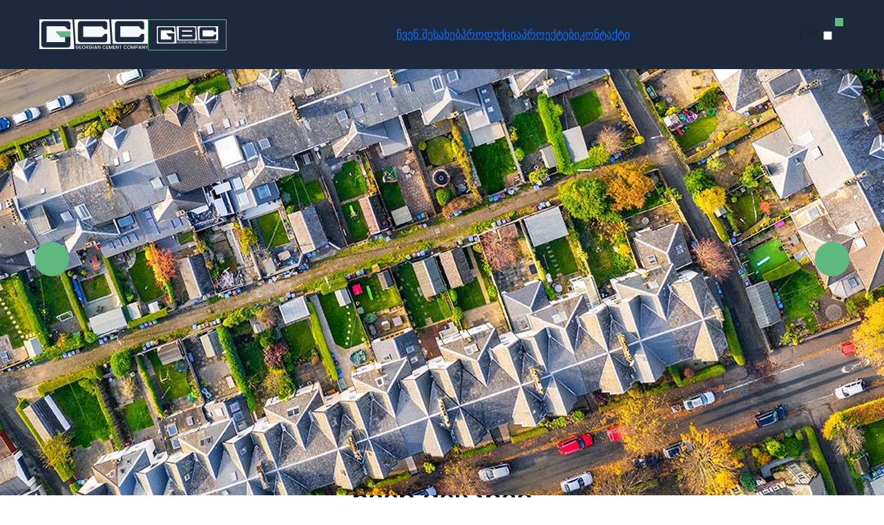

--- FILE ---
content_type: text/html; charset=utf-8
request_url: https://gcco.ge/2020/10/19/%E1%83%AA%E1%83%94%E1%83%9B%E1%83%94%E1%83%9C%E1%83%A2%E1%83%98%E1%83%A1-%E1%83%A5%E1%83%90%E1%83%A0%E1%83%AE%E1%83%9C%E1%83%98%E1%83%A1-%E1%83%A2%E1%83%94%E1%83%A5%E1%83%9C%E1%83%98%E1%83%99%E1%83%A3/?lang=ka
body_size: 5116
content:
<!DOCTYPE html>
<html lang="geo">

<head>

    
            <meta property="og:url" content="https://gcco.ge/2020/10/19/%E1%83%AA%E1%83%94%E1%83%9B%E1%83%94%E1%83%9C%E1%83%A2%E1%83%98%E1%83%A1-%E1%83%A5%E1%83%90%E1%83%A0%E1%83%AE%E1%83%9C%E1%83%98%E1%83%A1-%E1%83%A2%E1%83%94%E1%83%A5%E1%83%9C%E1%83%98%E1%83%99%E1%83%A3/?lang=ka" />
        <meta property="og:type" content="WebSite" />
        <meta property="og:title" content="" />
        <meta property="og:description" content="" />
        <meta property="og:image" content="" />
    
    <title>
        Georgian Cement Company - მთავარი    </title>
    <base href="https://gcco.ge/">
    <!--<link rel="shortcut icon" href="" type="image/png">-->

    <meta name="keywords" CONTENT="gcco.ge" />
    <meta name="description" CONTENT="gcco.ge" />
    <meta name="metatags" CONTENT="" />
    <meta charset="utf-8">
    <meta http-equiv="cache-control" content="no-cache">
    <meta http-equiv="expires" content="0">
    <meta http-equiv="pragma" content="no-cache">
    <meta http-equiv="X-UA-Compatible" content="IE=edge">
    <meta name="google-site-verification" content="">
    <meta name="viewport" content="width=device-width, initial-scale=1, shrink-to-fit=no" />
    
    <link rel="stylesheet" type="text/css" href="./assets/css/fonts.css">
    <link rel="stylesheet" type="text/css" href="./assets/css/styles.css">
    <link rel="stylesheet" type="text/css" href="./assets/css/responsive.css">
    <!-- Additional Links -->
    <script src="https://code.jquery.com/jquery-3.7.1.js"></script>
    <link rel="stylesheet" href="https://cdn.jsdelivr.net/npm/@fancyapps/ui@6.0/dist/fancybox/fancybox.css" />
    <link rel="stylesheet" href="https://cdnjs.cloudflare.com/ajax/libs/font-awesome/7.0.0/css/all.min.css">
    <link href="https://cdn.jsdelivr.net/npm/bootstrap@5.3.3/dist/css/bootstrap.min.css" rel="stylesheet"/> 
    <link rel="stylesheet" href="https://cdn.jsdelivr.net/npm/swiper@11/swiper-bundle.min.css"/>
    <link rel="shortcut icon" href="./assets/images/favicon.png" type="image/x-icon">

  

    
    
    <script>

        function lng(lng) {
            var current = window.location.href;
            var new_loc;
            if (/lng=/.test(current))
                new_loc = current.replace(/lng=\w*/, "lng=" + lng);
            else if (/\?/.test(current))
                new_loc = current + "&lng=" + lng;
            else
                new_loc = current + "?lng=" + lng;
            window.location.replace(new_loc);
        }

    </script>

</head>

<body>
    <header class="Container">
        <div class="content header-content">
            <div class="logos">
                <a href=""><img src="./assets/images/logo.svg" alt="logo"></a>
                <a href=""><img src="./assets/images/logo1.svg" alt="logo"></a>
            </div>
            <div class="menu"><div class="menu-item"><a href="https://gcco.ge/about-us">ჩვენ შესახებ</a></div>

<div class="menu-item"><a href="javascript:;" >პროდუქცია</a><ul><li><a  href="https://gcco.ge/product/ostati">ცემენტი</a></li>
</ul></div>

<div class="menu-item"><a href="https://gcco.ge/projects">პროექტები</a></div>

<div class="menu-item"><a href="https://gcco.ge/contact">კონტაქტი</a></div>

</div>
            <div class="header-actions">
             <!--   <form action="" class="search">
                    <input type="text" name="search" id="search" placeholder="Search...">
                    <button type="submit"><img src="./assets/images/seach.svg" alt="seach icon"></button>
                </form>-->
                    <form action="javascript:;"  class="language-change">
                                        <span>ENG</span>
                                         <label class="switch">
                        <input type="checkbox"    >
                        <span class="slider round"></span>
                    </label>
                </form>
        
                <img src="./assets/images/menu-icon.svg" alt="menu icon" id="menu-toggle-button">
            </div>
        </div>
        <div class="dropdownMenu" id="dropdownMenu">
           <!-- <form action="" class="mobile-search">
                <input type="text" name="search" id="search" placeholder="Search...">
                <button type="submit"><img src="./assets/images/seach.svg" alt="seach icon"></button>
            </form>-->
     <div class="mobile-menu"><div class="mobile-nav""><a href="https://gcco.ge/about-us">ჩვენ შესახებ</a></div>

<div class="mobile-nav"><div class="mobile-nav-head"><span>პროდუქცია</span><i class="fa-solid fa-chevron-down"></i></div><ul><li><a  href="https://gcco.ge/product/ostati">ცემენტი</a></li>
</ul></div>

<div class="mobile-nav""><a href="https://gcco.ge/projects">პროექტები</a></div>

<div class="mobile-nav""><a href="https://gcco.ge/contact">კონტაქტი</a></div>

</div>        </div>
    </header>

            
    <section class="banner">
        <div class="banner-prev align-items-center justify-content-center"><i class="fa-solid fa-arrow-left"></i></div>
        <div class="swiper banner-swiper swiper1">
            <div class="swiper-wrapper">         
                                <div class="swiper-slide banner-slide">
                    <img src="uploads_script/banner/ispt0yoxjpaed1f.jpg" alt="">
                                          <p>საქართველოს ცემენტის კომპანია</p>
                    <p></p>
                                     </div>
                                <div class="swiper-slide banner-slide">
                    <img src="uploads_script/banner/vv6zx7l34oo6a2x.png" alt="">
                                          <p>ინოვაცია მშენებლობაში</p>
                    <p></p>
                                     </div>
                            </div>
            <div class="swiper-pagination"></div>
        </div>
        <div class="banner-next align-items-center justify-content-center"><i class="fa-solid fa-arrow-right"></i></div>
    </section>


<section class="Container about-us-prev">
    <div class="content1">
        <div class="page-title"><span>ჩვენ შესახებ</span><div></div></div>
        <p class="prev-text">
            "საქართველოს ცემენტის კომპანია"და "ჯორჯიან ბეტონ კომპანი" — არის  წამყვანი სამშენებლო მასალების მწარმოებელი საქართველოში, რომელიც მომხმარებელს სთავაზობს ევროპული სტანდარტით დამზადებულ, უმაღლესი ხარისხის ცემენტსა და ბეტონს.
            ჩვენი წარმოება ორიენტირებულია თანამედროვე მოთხოვნებზე: ენერგოეფექტურობაზე, ხარჯების შემცირებასა და ეკოლოგიურ სტანდარტებზე.
        </p>
        <div class="info-blocks">
            <div>
                <img src="./assets/images/icon1.svg" alt="icon">
                <p>50+</p>
                <span>დასრულებული პროექტი</span>
            </div>
            <div>
                <img src="./assets/images/icon2.svg" alt="icon">
                <p>10+</p>
                <span>წლიანი გამოცდილება</span>
            </div>
            <div>
                <img src="./assets/images/icon3.svg" alt="icon">
                <p>1000+</p>
                <span>კმაყოფილი კლიენტი</span>
            </div>
            <div>
                <img src="./assets/images/icon4.svg" alt="icon">
                <p>50M+</p>
                <span>ტონა წარმოებული</span>
            </div>
        </div>
        <div class="info-prev">
            <div>
                <p>ჩვენი მისია</p>
                <div>
                    ჩვენი მისიაა ინოვაციური და მდგრადი გადაწყვეტილებებით ხელი შევუწყოთ სამშენებლო ინდუსტრიის განვითარებას საქართველოში. 
                    მიზნად გვაქვს დავეხმაროთ ჩვენს პარტნიორებს ხარისხიანი, გამძლე და ეფექტური ინფრასტრუქტურის შექმნაში.
                </div>
            </div>
            <div>
                <p>ჩვენი ხედვა</p>
                <div>
                    იყოთ წამყვანი ცემენტის მწარმოებელი, რომელიც აღიარებულია ხარისხით, საიმედოობითა და გარემოსდაცვითი პასუხისმგებლობით. 
                    ჩვენ ვხედავთ მომავალს, სადაც მდგრადი მშენებლობის პრაქტიკა გახდება ინდუსტრიის სტანდარტი.
                </div>
            </div>
        </div>
    </div>
</section>

    <section class="Container prod-prev">
        <div class="content1">
            <div class="page-title"><span>ჩვენი პროდუქტები</span><div></div></div>
            <div class="prev-text">
               <p>ჩვენ გთავაზობთ ცემენტის პროდუქციის ფართო ასორტიმენტს, რომელიც შექმნილია სხვადასხვა სამშენებლო მოთხოვნების დასაკმაყოფილებლად, 
    საცხოვრებელი შენობებიდან დიდი მასშტაბის ინფრასტრუქტურულ პროექტებამდე.
<br></p>            </div>
            <div class="products">
                                <a class="prod-card" href="https://gcco.ge/product/ostati" id="prod3">
                    <div class="prod-info">
                        <p>ოსტატი</p>
                        <div><strong>პორტლანდცემენტი ,,ოსტატი" CEM II 32,5 R</strong> – არის სწრაფად გამაგრებადი,  სიმტკიცის 32,5  კლასის პორტლანდცემენტი. 21%-დან 35%-მდე ბუნებრივი დანამატების შემცველობით.</div>
                        <div class="learn-more">სრულად ნახვა</div>
                    </div>
                    <div class="prod-img">
                        <img src="uploads_script/products/2025/12/4hmtd65bb4i6e8t.png" alt="ოსტატი">
                        <div></div>
                    </div>
                </a>
                          <a class="prod-card" href="https://gcco.ge/product/universali" id="prod2">
                    <div class="prod-info">
                        <p>უნივერსალი</p>
                        <div>ოსტატი უნივერსალი CEM II 42,5 N - არის სწრაფად გამაგრებადი, 42,5 სიმტკიცის კლასის პორტლანდცემენტი,  6%-დან 20%-მდე ბუნებრივი დანამატების შემცველობით.</div>
                        <div class="learn-more">სრულად ნახვა</div>
                    </div>
                    <div class="prod-img">
                        <img src="uploads_script/products/2025/12/2y9wq9wp1p6mh5w.png" alt="უნივერსალი">
                        <div></div>
                    </div>
                </a>
                
         
            </div>
                        <a href="https://gcco.ge/uploads_script/products/universali.pdf" target="_blank" class="cat-link">პროდუქტის კატალოგის ჩამოტვირთვა</a>
                         
        </div>
    </section>

    <section class="Container proj-prev">
        <div class="content1">
            <div class="page-title"><span> ჩვენი პროექტები</span><div></div></div>
            <div class="prev-text">
             <p>გაეცანით გამორჩეულ პროექტებს, რომლებიც აშენდა ჩვენი პრემიუმ ცემენტის პროდუქტებით. მაღალშენობებიდან 
    აუცილებელ ინფრასტრუქტურამდე, ჩვენ ვამაყობთ, რომ ვართ საქართველოს სამშენებლო წარმატებების ისტორიის ნაწილი.
<br></p>            </div>
            <div class="proj-grid">
                
                  
                <a href="https://gcco.ge/projects/Engur-dam" class="proj-card">
                    <img src="uploads_script/projects/2025/12/hx5298r8ki35ma9.png" alt="Enguri dam supplies by our cement">
                    <div class="tag">კომერციული</div>
                    <div>
                        <p class="name">Enguri dam supplies by our cement</p>
                        <p class="location">Georgia</p>
                    </div>
                </a>
                 
                <a href="https://gcco.ge/projects/Rikhoti-mountain" class="proj-card">
                    <img src="uploads_script/projects/2025/12/08buf7kdotba5ne.png" alt="Rikhoti mountain-pass supplies by our cement">
                    <div class="tag">ინფრასტრუქტურული</div>
                    <div>
                        <p class="name">Rikhoti mountain-pass supplies by our cement</p>
                        <p class="location">Georgia</p>
                    </div>
                </a>
                 
                <a href="https://gcco.ge/projects/Greenlife" class="proj-card">
                    <img src="uploads_script/projects/2025/12/9bx9ou94dvie6hr.jpg" alt="Greenlife&#039;s projec supplied by our concrete">
                    <div class="tag">საცხოვრებელი</div>
                    <div>
                        <p class="name">Greenlife&#039;s projec supplied by our concrete</p>
                        <p class="location">Tbilisi, Georgia</p>
                    </div>
                </a>
                 
                <a href="https://gcco.ge/projects/Maqro-group" class="proj-card">
                    <img src="uploads_script/projects/2025/12/2f4c5u084mluppc.jpg" alt="&quot;Maqro group&#039;s&quot; project &quot;novotel&quot; supplied by our concrete">
                    <div class="tag">ინდუსტრიული</div>
                    <div>
                        <p class="name">&quot;Maqro group&#039;s&quot; project &quot;novotel&quot; supplied by our concrete</p>
                        <p class="location">Tbilisi, Georgia</p>
                    </div>
                </a>
                
       
            </div>
            <a href="projects" class="learn-more">ყველას ნახვა</a>
        </div>
    </section>

    <section class="Container contact-cont">
        <div class="content1">
            <div class="page-title"><span>დაგვიკავშირდით</span><div></div></div>
            <div class="prev-text">გაქვთ კითხვები ან გჭირდებათ დახმარება? დაგვიკავშირდით. ჩვენ აქ ვართ, რათა დაგეხმაროთ ცემენტისა და სამშენებლო საჭიროებებში.</div>
            <div class="contact-page">
                <form action="contact" method="post" class="contact-form">
                    <input type="hidden" name="action" value="send" >
                      
                    
                    <div>
                        <label for="name">სახელი და გვარი</label>
                        <input type="text" class="form-control" name="name" id="name" value=""  placeholder="სახელი და გვარი" required>
                    </div>
                    <div>
                        <label for="email">ელ. ფოსტა</label>
                        <input type="email" class="form-control" name="email" id="email" value=""    placeholder="ელ. ფოსტა" required>
                    </div>
                    <div>
                        <label for="phone">ტელეფონი</label>
                        <input type="tel" class="form-control" name="phone" id="phone" value=""    placeholder="+995 XXX XXX XXX" required>
                    </div>
                    <div>
                        <label for="message">შეტყობინება </label>
                        <textarea class="form-control" name="message" id="message"   required></textarea>
                    </div>
                    <button type="submit">გაგზავნა</button>
                </form>
                <div class="contact-right">
                    <a href="" target="_blank" class="contact-info">
                        <div class="icon"><img src="./assets/images/icon5.svg" alt="icon"></div>
                        <div>
                            <span>მისამართი</span>
                            <span>ქ. თბილისი, ნიკო ნიკოლაძის 1<br> ქ. ფოთი, კოკაიას ხეივანი #2<br></span>
                        </div>
                    </a>
                    <a href="tel: 032 2 19 28 29" class="contact-info">
                        <div class="icon"><img src="./assets/images/icon6.svg" alt="icon"></div>
                        <div>
                            <span>ტელეფონი</span>
                            <span>032 2 19 28 29</span>
                        </div>
                    </a>
                    <a href="mailto: info@gcco.ge" class="contact-info">
                        <div class="icon"><img src="./assets/images/icon7.svg" alt="icon"></div>
                        <div>
                            <span>ელ. ფოსტა</span>
                            <span>info@gcco.ge</span>
                        </div>
                    </a>
                    <div class="contact-info">
                        <div class="icon">
                            <svg xmlns="http://www.w3.org/2000/svg" width="20" height="20" viewBox="0 0 20 20">
                                <g transform="translate(-2 -2)">
                                    <path d="M22,12A10,10,0,1,1,12,2,10,10,0,0,1,22,12Z"/>
                                    <path d="M12,7.25a.75.75,0,0,1,.75.75v3.689l2.28,2.28A.75.75,0,0,1,13.97,15.03l-2.5-2.5a.75.75,0,0,1-.22-.53V8A.75.75,0,0,1,12,7.25Z" fill-rule="evenodd"/>
                                </g>
                            </svg>
                        </div>
                        <div>
                            <span>სამუშაო საათები</span>
                            <span>
                                ორშ - პარ: 9:00 AM - 6:00 PM                                
                            </span>
                        </div>
                    </div>
                    <iframe src="https://www.google.com/maps/embed?pb=!1m18!1m12!1m3!1d394.49212315519475!2d44.7910149800482!3d41.70308797776113!2m3!1f0!2f0!3f0!3m2!1i1024!2i768!4f13.1!3m3!1m2!1s0x40440cdb78f7e3c5%3A0x28aa48bd9cf0bff6!2zMTIzIOGDqOGDneGDl-GDkCDhg6Dhg6Phg6Hhg5fhg5Dhg5Xhg5Thg5rhg5jhg6Eg4YOS4YOQ4YOb4YOW4YOY4YOg4YOYLCDhg5fhg5Hhg5jhg5rhg5jhg6Hhg5g!5e0!3m2!1ska!2sge!4v1761812309871!5m2!1ska!2sge" style="border:0;" allowfullscreen="" loading="lazy" referrerpolicy="no-referrer-when-downgrade"></iframe>                   
                </div>
            </div>
        </div>
    </section>



   
 <footer class="Container">
        <div class="content1 footer-content">
            <div class="footer-top">
                <div class="footer-logo">
                    <a href="" class="logo"><img src="./assets/images/logo.svg" alt="logo"></a>
                    <p>25 წელზე მეტი ხნის განმავლობაში ვაშენებთ მომავალს ხარისხიანი ცემენტის პროდუქტებით.</p>
                    <div class="socials">
                                                <a href="fb" target="_blank"><img src="./assets/images/facebook.svg" alt="facebook icon"></a>
                                                   
                                                  <a href="in" target="_blank"><i class="fa-brands fa-instagram"></i></a>
                                                                         <a href="yo" target="_blank"><img src="./assets/images/youtube.svg" alt="facebook icon"></a>
                                              </div>
                </div>
                <div class="footer-menu">
                    <p>სწრაფი ბმულები</p>
                    <a   href="https://gcco.ge/about-us">ჩვენ შესახებ</a><a   href="https://gcco.ge/projects">პროექტები</a><a   href="https://gcco.ge/contact">კონტაქტი</a>                 
                </div>
                <div class="footer-menu">
                <p>ჩვენი პროდუქტები</p>
                <a  href="https://gcco.ge/product/ostati">ცემენტი</a>
                </div>
                <div class="footer-contact">
                    <p>საკონტაქტო ინფორმაცია</p>
                    <a href="tel: 032 2 19 28 29">
                        <div><img src="./assets/images/icon6.svg" alt="icon"></div>
                        <div>
                            <span>ტელეფონი</span>
                            <span>032 2 19 28 29</span>
                        </div>
                    </a>
                    <a href="mailto: info@gcco.ge">
                        <div><img src="./assets/images/icon7.svg" alt="icon"></div>
                        <div>
                            <span>ელ. ფოსტა</span>
                            <span>info@gcco.ge</span>
                        </div>
                    </a>
                </div>
            </div>
            <hr>
            <div class="footer-bottom">
                <span class="copyright">© 2025 GCC. All rights reserved.</span>
            
                <span class="creator">Created by <a href="https://proservice.ge/" target="_blank">Proservice</a></span>
            </div>
        </div>
    </footer>


    <script src="https://cdn.jsdelivr.net/npm/swiper@11/swiper-bundle.min.js"></script>
    <script src="https://cdn.jsdelivr.net/npm/bootstrap@5.3.3/dist/js/bootstrap.bundle.min.js"></script>
    <script src="https://cdn.jsdelivr.net/npm/@fancyapps/ui@6.0/dist/fancybox/fancybox.umd.js"></script>

    <script src="./assets/JS/functions.js"></script>
    <script src="./assets/JS/swiper.js"></script>

</body>
</html>

--- FILE ---
content_type: text/css
request_url: https://gcco.ge/assets/css/fonts.css
body_size: 124
content:
@font-face {
    font-family: "Gilroy GEO";
    src: url("../fonts/GilroyGEO-Heavy.eot");
    src: url("../fonts/GilroyGEO-Heavy.eot?#iefix") format("embedded-opentype"),
         url("../fonts/GilroyGEO-Heavy.woff2") format("woff2"),
         url("../fonts/GilroyGEO-Heavy.woff") format("woff"),
         url("../fonts/GilroyGEO-Heavy.ttf") format("truetype"),
         url("../fonts/GilroyGEO-Heavy.svg#GilroyGEO") format("svg");
    font-weight: normal;
    font-style: normal;
    font-display: swap;
}

@font-face {
    font-family: "Helvetica Roman";
    src: url("../fonts/HelveticaNeueLTGEORoman.ttf");
    font-weight: normal;
    font-style: normal;
    font-display: swap;
}

@font-face {
    font-family: "Helvetica Medium";
    src: url("../fonts/HelveticaNeueLTGEOMedium.ttf");
    font-weight: normal;
    font-style: normal;
    font-display: swap;
}

@font-face {
    font-family: "Helvetica Bold";
    src: url("../fonts/HelveticaNeueLTGEOBold.ttf");
    font-weight: normal;
    font-style: normal;
    font-display: swap;
}

@font-face {
    font-family: "Helvetica Light";
    src: url("../fonts/HelveticaNeueLTGEOLight.ttf");
    font-weight: normal;
    font-style: normal;
    font-display: swap;
}

@font-face {
    font-family: "Campton Light";
    src: url("../fonts/CamptonLight.otf");
    font-weight: normal;
    font-style: normal;
    font-display: swap;
}

@font-face {
    font-family: "Campton Medium";
    src: url("../fonts/CamptonMedium.otf");
    font-weight: normal;
    font-style: normal;
    font-display: swap;
}

@font-face {
    font-family: "Poppins Light";
    src: url("../fonts/Poppins-Light.ttf");
    font-weight: normal;
    font-style: normal;
    font-display: swap;
}

@font-face {
    font-family: "Poppins Medium";
    src: url("../fonts/Poppins-Medium.ttf");
    font-weight: normal;
    font-style: normal;
    font-display: swap;
}

--- FILE ---
content_type: text/css
request_url: https://gcco.ge/assets/css/styles.css
body_size: 5489
content:
* {
    box-sizing: border-box;
    margin: 0;
    padding: 0;
}

body { overflow-x: hidden; }

@-moz-document url-prefix() {
    html {
        scrollbar-width: thin;
        scrollbar-color: #D5D5D5 #F1F1F1;
    }
}

html::-webkit-scrollbar {
    width: 5px; 
}

html::-webkit-scrollbar-thumb {
    background: #E6E6E6; 
    height: 87px;
    border-radius: 3px;
}

:root {
    --primary-color: #5FB87E;
    --secondary-color: #1D293D; 
    --tertiary-color: #E8F0F7;
    --hover-color: #4FA66D;
}

.Container {
    display: flex;
    justify-content: center;
    width: 100%;
    padding: 0 20px;
}

.content, .content1 {
    display: flex;
    width: 100%;
    max-width: 1166px; 
}

.content1 { flex-direction: column; }

header {
    background: var(--secondary-color);
    height: 100px;
    position: sticky;
    position: -webkit-sticky;
    top: 0;
    z-index: 1000;
}

.header-content { align-items: center; }
.logos {
    display: flex;
    align-items: flex-start;
    gap: 8px;
    img { object-fit: contain; }
    a:first-child img { width: 156px; }
}

.menu {
    display: flex;
    align-items: center;
    gap: 25px;
    margin: 0 auto;
}

.menu-item {
    cursor: pointer;
    height: 100%;
    position: relative;
    transition: all 0.3s ease;
    > a {
        color: white;
        font: 16px 'Campton Medium', "Helvetica Medium";
        line-height: 21px;
        text-decoration: none;
        padding: 20px 0 40px;
        transition: all 0.3s ease;
    }
}

.menu-item:hover {
    > a { color: var(--primary-color); }
    ul { display: flex; }
}
.menu-item.active > a { color: var(--primary-color); }

.menu-item ul {
    background: white;
    border-radius: 10px;
    display: none;
    flex-direction: column;
    list-style: none;
    padding: 0;
    margin: 0;
    position: absolute;
    top: 60px;
    left: -20px;
    z-index: 1000;
    width: 175px;

    li { display: flex; }
    li:first-child a { border-radius: 10px 10px 0 0; }
    li:last-child a { border-radius: 0 0 10px 10px; }
    a {
        color: var(--secondary-color);
        text-decoration: none;
        display: flex;
        align-items: center;
        font: 12px 'Campton Medium', "Helvetica Medium";
        line-height: 16px;
        height: 45px;
        padding-left: 30px;
        padding-right: 20px;
        width: 100%;
        transition: all 0.3s ease;
        &:hover { background: #EEF7F2; }
    }
}

.language-change {
    display: flex;
    align-items: center;
    gap: 10px;
    > span:first-of-type {
        color: white;
        font: 12px 'Campton Medium';
        line-height: 18px;
        min-width: 28px;
    }
}

.switch {
    position: relative;
    display: inline-block;
    width: 31px;
    height: 18px;
    input { opacity: 0; width: 0; height: 0; }
}
  
.slider {
    position: absolute;
    cursor: pointer;
    inset: 0;
    background: white;
    -webkit-transition: 0.3s;
    transition: 0.3s;
}
  
.slider:before {
    position: absolute;
    content: "";
    height: 12px;
    width: 12px;
    left: 4px;
    bottom: 3px;
    background: var(--primary-color);
    -webkit-transition: 0.3s;
    transition: 0.3s;
}
  
input:checked + .slider:before {
    -webkit-transform: translateX(12px);
    -ms-transform: translateX(12px);
    transform: translateX(12px);
}

.slider.round { 
    border-radius: 34px; 
    &::before { border-radius: 50%; }
}

.header-actions {
    display: flex;
    align-items: center;
    gap: 40px;
}

.search {
    position: relative;
    input {
        background: #343F51;
        border: none;
        border-radius: 10px;
        color: white;
        font: 12px 'Campton Light', 'Helvetica Light';
        line-height: 16px;
        padding: 0 10px 0 45px;
        width: 245px; height: 40px;
        &:focus { outline: none; }
    }
    button {
        background: transparent;
        border: none;
        position: absolute;
        left: 20px; top: 5px;
    }
}

#menu-toggle-button { display: none; }

.dropdownMenu {
    background: white;
    color: white;
    padding: 0 30px;
    position: absolute;
    top: 100px;
    width: 100%;
    height: 0;
    overflow-y: auto;
    overflow-x: hidden;
    transition: height 0.5s ease;
}
  
.dropdownMenu.visible, .dropdownMenu.active { height: calc(100vh - 80px); }

.mobile-nav {
    border-bottom: 1px solid var(--secondary-color);
    i { transition: transform 0.3s ease; }
}

.mobile-nav ul {
    list-style: none;
    margin: 0;
    max-height: 0;
    overflow: hidden;
    padding: 0;
    transition: max-height 0.3s ease;

    li { display: flex; }
    a {
        color: var(--secondary-color);
        text-decoration: none;
        display: flex;
        align-items: center;
        font: 14px 'Campton Medium', 'Helvetica Roman';
        line-height: 14px;
        padding: 5px 0 5px 10px;
        width: 100%;
    }
    li:last-child a { padding-bottom: 30px; }

}

.mobile-nav.active {
    ul { max-height: 1000px; }
    i { transform: rotate(180deg); }
}

.mobile-nav-head {
    color: var(--secondary-color);
    display: flex;
    align-items: center;
    justify-content: space-between;
    padding: 15px 0;
    font: 16px 'Campton Medium', 'Helvetica Roman';
    line-height: 22px;
    i { color: var(--secondary-color); font-size: 12px; }
}

.mobile-nav > a {
    color: var(--secondary-color);
    text-decoration: none;
    display: flex;
    font: 16px 'Campton Medium', 'Helvetica Roman';
    line-height: 22px;
    padding: 15px 0;
}

.mobile-search {
    margin: 30px 0 20px;
    position: relative;
    width: 100%;
    input {
        border: 1px solid var(--secondary-color);
        border-radius: 10px;
        color: var(--secondary-color);
        font: 14px 'Campton Medium', 'Helvetica Roman';
        line-height: 19px;
        padding: 0 45px 0 20px;
        width: 100%; height: 45px;
        &:focus { outline: none; }
    }
    button {
        background: var(--secondary-color);
        border: none;
        border-radius: 50%;
        display: flex;
        align-items: center;
        justify-content: center;
        position: absolute;
        right: 20px; top: 7px;
        width: 30px; height: 30px;
    }
}

.banner { 
    position: relative; 
    height: 550px;
}

.banner-slide {
    position: relative;
    img {
        width: 100%; height: 550px;
        object-fit: cover;
    }
    p { 
        color: white; position: absolute; 
        z-index: 2; margin: 0; width: 100%; 
        padding: 0 20px;
        text-align: center;
    }
    p:first-of-type {
        font: 70px 'Campton Medium', 'Gilroy GEO';
        line-height: 80px;
        top: 220px;
    }
    p:last-child {
        font: 20px 'Campton', 'Helvetica Roman';
        line-height: 26px;
        top: 310px;
    }
    &::after {
        content: '';
        background: rgba(29, 41, 61, 0.69);
        position: absolute;
        inset: 0;
        z-index: 1;
    }
}

.banner-slide1 {
    img { height: 350px; }
    p:first-of-type { top: 100px; }
    p:last-child { top: 200px; }

}

.banner-next, .banner-prev {
    background: var(--primary-color);
    border-radius: 50%;
    color: white;
    display: flex;
    font-size: 12px;
    width: 50px; height: 50px;
    position: absolute;
    top: 50%;
    transform: translateY(-50%);
    z-index: 2;
    transition: all 0.3s ease;
    &:hover { background: var(--hover-color); }
}

.banner-next { right: 50px; }
.banner-prev { left: 50px; }

.swiper1 .swiper-pagination-bullet {
    background: var(--tertiary-color);
    border-radius: 5px;
    color: white;
    width: 10px;
    height: 10px;
    opacity: 1;
}
.swiper1 .swiper-pagination-bullet-active { 
    background: var(--primary-color); 
    width: 34px;
}

.about-us-prev { 
    padding: 50px 20px 70px; 
    .content1 {
        color: black;
        align-items: center;
    }
}

.prev-text { 
    font: 18px 'Poppins Light', 'Helvetica Medium';
    line-height: 27px;
    max-width: 900px; 
    text-align: center; 
    margin-bottom: 50px;
}

.page-title, .page-title1 {
    color: black;
    font: 40px 'Campton Medium', 'Helvetica Medium';
    line-height: 50px;
    position: relative;
    text-align: center;
    margin-bottom: 30px;
    div {
        background: var(--primary-color);
        position: absolute;
        left: 50%; transform: translateX(-50%);
        width: 75px; height: 5px; bottom: -10px;
    }
}

.page-title1 {
    text-align: unset;
    font-size: 30px;
    line-height: 40px;
    div { left: 0; transform: unset; }
}

.info-blocks {
    display: grid;
    grid-template-columns: repeat(4, 1fr);
    gap: 20px;
    width: 100%;
    margin-bottom: 60px;
}

.info-blocks > div {
    background: var(--tertiary-color);
    border-radius: 20px;
    display: flex;
    flex-direction: column;
    align-items: center;
    padding: 30px 10px 10px;
    min-height: 245px;
    transition: all 0.3s ease;
    img { 
        width: 52px; height: 37px;
        object-fit: contain;
        margin-bottom: 30px;
        transition: all 0.3s ease;
    }
    p {
        font: 40px 'Campton Medium';
        line-height: 50px;
        margin-bottom: 20px;
    }
    span {
        color: #5B5B5B;
        font: 18px 'Poppins Light', 'Helvetica Roman';
        line-height: 24px;
        transition: all 0.3s ease;
    }
    &:hover { 
        background: var(--primary-color); 
        color: white;
        img { filter: brightness(0) invert(1); }
        span { color: white; }
    }
}

.info-prev {
    display: flex;
    gap: 20px;
    > div { width: calc(50% - 10px); }
    p {
        color: black;
        font: 30px 'Campton Medium', 'Helvetica Medium';
        line-height: 32px;
        margin-bottom: 15px;
    }
    div {
        color: #747474;
        font: 18px 'Poppins Light', 'Helvetica Roman';
        line-height: 24px;
    }
}

.prod-prev {
    background: var(--tertiary-color);
    padding: 50px 20px 70px;
    .content1 { align-items: center; }
}

.products {
    display: flex;
    gap: 20px;
    margin-bottom: 50px;
}

.prod-card {
    background: white;
    border-radius: 20px;
    box-shadow: 0 3px 6px rgba(0, 0, 0, 0.16);
    text-decoration: none;
    display: flex;
    align-items: flex-end;
    gap: 25px;
    padding: 50px 55px 50px 40px;
    position: relative; top: 0;
    width: calc(50% - 10px);
    transition: all 0.3s ease;
    &:hover { top: -20px; }
}

.prod-info {
    width: calc(100% - 210px);
    > p {
        color: black;
        font: 40px 'Campton Medium', 'Helvetica Medium';
        line-height: 50px;
        margin-bottom: 20px;
    }
    > div:nth-child(2) {
        color: black;
        display: -webkit-box;
        font: 18px 'Poppins Light', 'Helvetica Light';
        line-height: 27px;
        margin-bottom: 27px;
        height: 108px;
        line-clamp: 4;
        -webkit-line-clamp: 4;
        overflow: hidden;
        -webkit-box-orient: vertical;
    }
}

.learn-more, .cat-link, .tag, .proj-tag {
    background: var(--primary-color);
    border-radius: 23px;
    color: white;
    text-decoration: none;
    display: flex;
    align-items: center;
    justify-content: center;
    font: 14px 'Poppins Light', 'Helvetica Light';
    line-height: 21px;
    width: 150px; height: 45px;
    transition: all 0.3s ease;
    &:hover { background: var(--hover-color); }
}

.cat-link { width: 285px; }

.prod-img {
    display: flex;
    flex-direction: column;
    align-items: center;
    position: relative;
    width: 180px; height: 245px;
    div {
        position: absolute;
        bottom: 0;
        border-radius: 50%;
        width: 100%; height: 72px;
    }
    img {
        position: absolute;
        bottom: 20px;
        width: 124px; height: 214px;
        object-fit: contain;
        z-index: 2 ;
    }
}

.prod-img1 {
    width: 260px; height: 350px;
    div { height: 102px; }
    img { width: 180px; height: 305px; }
}

#prod-ostati .prod-img div { background: rgba(228, 79, 21, 0.25); }
#prod-universali .prod-img div { background: rgba(117, 24, 124, 0.25); }
#prod-Hydro .prod-img div { background: rgba(79, 90, 105, 0.25); }
#prod-expert .prod-img div { background: rgba(157, 59, 72, 0.25); }

.proj-prev {
    padding: 60px 20px 40px;
    .content1 { align-items: center; }
}

.proj-grid {
    display: grid;
    grid-template-columns: repeat(2, 1fr);
    column-gap: 20px;
    row-gap: 30px;
    margin-bottom: 50px;
}

.proj-card {
    border-radius: 20px;
    color: white;
    position: relative;
    overflow: hidden;
    filter: drop-shadow(0px 3px 3px rgba(0, 0, 0, 0.16));
    width: 100%;
    height: 425px;
    img {
        border-radius: 20px;
        width: 100%; height: 100%;
        object-fit: cover;
        transition: all 0.3s ease;
    }
    > div:last-child {
        position: absolute; z-index: 2;
        left: 30px; right: 30px; top: 290px;
        margin: 0;
        line-height: 26px;
    }
    .name { font: 20px 'Poppins Medium', 'Helvetica Medium'; }
    .location { font: 20px 'Campton Light', 'Helvetica Light'; }
    &::after {
        content: '';
        background: linear-gradient(180deg,  rgba(0,0,0,0) 0.00%, 
        rgba(29,41,61,0.62) 100.00%);
        border-radius: 20px;
        position: absolute;
        inset: 0;
        z-index: 1;
        transition: all 0.3s ease;
    }
}

.tag {
    position: absolute;
    bottom: 145px; left: 30px;
    z-index: 2;
    opacity: 0;
    transition: all 0.3s ease;
}

.proj-card:hover {
    img { transform: scale(1.1); }
    .tag { opacity: 1; }
    &::after { background: linear-gradient(180deg,  rgba(0,0,0,0) 0.00%,  rgba(29,41,61,1) 100.00%); }
}

.contact-cont {
    padding: 50px 20px 90px;
    .content1 { align-items: center; }
}

.contact-page {
    display: flex;
    align-items: flex-start;
    gap: 30px;
    max-width: 996px; width: 100%;
}

.contact-form {
    width: calc(50% - 15px);
    > div { margin-bottom: 20px; }
    label {
        color: black;
        font: 14px 'Poppins Light', 'Helvetica Light';
        line-height: 19px;
        margin-bottom: 15px;
    }
    input, textarea {
        border: 1px solid #E1E1E1;
        border-radius: 10px;
        color: #95A5B5;
        font: 16px 'Poppins Light', 'Helvetica Light';
        line-height: 22px;
        padding-left: 20px;
        width: 100%; height: 50px;
        &:focus {
            box-shadow: 0 0 0 .25rem rgba(95, 184, 126, 0.25);
            border-color: var(--primary-color);
        }
    }
    textarea {
        height: 170px;
        resize: none;
    }
}

.contact-form button, .get-in-touch a,
.product-left > a {
    background: var(--primary-color);
    border: none;
    border-radius: 10px;
    color: white;
    font: 14px 'Poppins Light', 'Helvetica Light';
    line-height: 21px;
    width: 100%; height: 45px;
    transition: all 0.3s ease;
    &:hover { background: var(--hover-color); }
}

.contact-right { 
    width: calc(50% - 15px);
    iframe {
        border-radius: 10px;
        width: 100%;
        height: 260px;
    }
}

.contact-info {
    background: var(--tertiary-color);
    border-radius: 10px;
    color: black;
    text-decoration: none;
    display: flex;
    align-items: center;
    gap: 20px;
    padding-left: 30px;
    margin-bottom: 10px;
    width: 100%; height: 90px;
    transition: all 0.3s ease;
    &:hover {
        background: var(--primary-color);
        color: white;
    }
}

.icon {
    background: var(--primary-color);
    border-radius: 10px;
    display: flex;
    align-items: center;
    justify-content: center;
    width: 52px; height: 52px;
    transition: all 0.3s ease;
    img {
        filter: brightness(0) invert(1);
        transition: all 0.3s ease;
    }
    path:first-child { fill: white; transition: all 0.3s ease; }
    path:last-child { fill: var(--primary-color); transition: all 0.3s ease; }
}

.contact-info > div:last-child, .footer-contact a > div:last-child {
    display: flex;
    flex-direction: column;
    width: calc(100% - 82px);
    span:first-child {
        font: 16px 'Campton Medium', 'Helvetica Medium';
        line-height: 21px;
    }
    span:last-child {
        font: 14px 'Campton Light', 'Helvetica Light';
        line-height: 18px;
    }
}

.contact-info:hover .icon {
    background: white;
    img { filter: unset; }
    path:first-child { fill: var(--primary-color); }
    path:last-child { fill: white; }
}

footer {
    background: var(--secondary-color);
    padding: 80px 20px 40px !important;
}

.footer-content > hr {
    border-color: rgba(255, 255, 255, 0.2);
    margin: 80px 0 40px;
    opacity: 1;
}

.footer-top, .footer-bottom {
    display: flex;
    align-items: flex-start;
    justify-content: space-between;
}

.footer-logo {
    max-width: 275px;
    > p {
        color: rgba(255, 255, 255, 0.75);
        font: 16px 'Campton Light', 'Helvetica Light';
        line-height: 21px;
        margin-bottom: 30px;
    }
}

.logo {
    display: block;
    margin-bottom: 35px;
    img { width: 212px; }
}

.socials {
    display: flex;
    gap: 10px;
    > a {
        background: rgba(213,213,213,0.16);
        border-radius: 50%;
        color: var(--primary-color);
        text-decoration: none;
        display: flex;
        align-items: center;
        justify-content: center;
        font-size: 12px;
        width: 35px; height: 35px;
        transition: all 0.3s ease;
        img { transition: all 0.3s ease; }
        &:hover { 
            background: var(--primary-color); 
            color: white;
            img { filter: brightness(0) invert(1); }
        }
    }
}

.footer-menu {
    display: flex;
    flex-direction: column;
    a {
        color: white;
        text-decoration: none;
        font: 16px 'Campton Light', 'Helvetica Light';
        line-height: 21px;
        margin-bottom: 17px;
        transition: all 0.3s ease;
        &:hover { color: var(--hover-color); }
        &:last-child { margin: 0; }
    }
}

.footer-menu, .footer-contact {
    > p:first-child {
        color: white;
        font: 18px 'Campton Medium', 'Helvetica Medium';
        line-height: 23px;
        margin-bottom: 23px;
    }
}

.footer-contact a {
    color: white;
    text-decoration: none;
    display: flex;
    align-items: center;
    gap: 20px;
    margin-bottom: 25px;
    > div:first-child {
        background: var(--primary-color);
        border-radius: 5px;
        display: flex;
        align-items: center;
        justify-content: center;
        width: 29px; height: 29px;
        img { 
            filter: brightness(0) invert(1); 
            width: 10px;
        }
    }
    > div:last-child { width: 125px; }
    &:last-child { margin-bottom: 0; }
}

.creator, .copyright {
    color: rgba(255, 255, 255, 0.75);
    font: 14px 'Campton Light', 'Helvetica Light';
    line-height: 18px;
    a {
        color: var(--primary-color);
        text-decoration: none;
    }
}

.footer-bottom div {
    display: flex;
    align-items: center;
    gap: 20px;
    a {
        color: white;
        text-decoration: none;
        font: 14px 'Campton Light', 'Helvetica Light';
        line-height: 18px;
    }
}

.about-intro {
    padding: 60px 20px;
    .content1 { align-items: center; }
}

.about-us {
    display: flex;
    align-items: flex-start;
    gap: 35px;
    margin-bottom: 55px;
    > div { width: calc(100% - 570px); }
    > img {
        border-radius: 10px;
        width: 540px; height: 325px;
        object-fit: cover;
        margin-top: 50px;
    }
    .text {
        color: black;
        font: 14px 'Poppins Light', 'Helvetica Light';
        line-height: 19px;
        strong, b { font-size: 12px; }
        * { font-family: 'Poppins Light', 'Helvetica Light' !important; }
    }
}

.about-company .page-title {
    font-size: 30px;
    line-height: 40px;
}

.about-intro1 {
    background: var(--tertiary-color);
    padding: 75px 20px;
    .content { gap: 50px; }
}

.about-intro2 { 
    padding: 50px 20px 40px; 
    .text {
        color: black;
        font: 16px 'Poppins Light', 'Helvetica Light';
        line-height: 21px;
        margin-bottom: 40px;
        max-width: 990px;
    }
    hr {
        border-color: var(--tertiary-color);
        margin: 0 0 20px;
        opacity: 1;
    } 
}
 
.about-card {
    background: white;
    border-radius: 20px;
    box-shadow: 0 3px 6px rgba(0, 0, 0, 0.16);
    padding: 35px 25px 40px 40px;
    width: calc(50% - 25px);
    .icon { margin-bottom: 15px; }
    .name {
        color: black;
        font: 30px 'Campton Medium', 'Helvetica Medium';
        line-height: 32px;
        margin-bottom: 15px;
    }
    .text {
        color: #747474;
        font: 16px 'Poppins Light', 'Helvetica Roman';
        line-height: 25px;
        display: -webkit-box;
        height: 150px;
        line-clamp: 6;
        -webkit-line-clamp: 6;
        overflow: hidden;
        -webkit-box-orient: vertical;
        margin-bottom: 20px;
    }
}

.checkpoints {
    color: #747474;
    font: 18px 'Poppins Light', 'Helvetica Roman';
    line-height: 22px;
    div {
        display: flex;
        align-items: center;
        gap: 17px;
        margin-bottom: 8px;
        &:last-child { margin-bottom: 0; }
    }
}

.about-quote {
    background: var(--tertiary-color);
    font: 30px 'Poppins Medium', 'Helvetica Roman';
    line-height: 36px;
    padding: 0 20px;
    height: 200px;
    p {
        max-width: 950px;
        text-align: center;
        margin: 0;
        span { color: var(--primary-color); }
    }
}

.project-filter-cont, .project-filter-cont1 {
    background: white;
    box-shadow: 0 3px 6px rgba(0, 0, 0, 0.16);
    height: 110px;
    position: sticky;
    position: -webkit-sticky;
    top: 100px;
    z-index: 999;
    margin-bottom: 50px;
}

.project-filter-cont1 { 
    margin: 0;
    .project-filter { justify-content: center; }
}

.project-filter {
    align-items: center;
    gap: 20px;
}

.proj-filter-card input { display: none; }
.proj-filter-card label, .project-filter > a {
    background: var(--tertiary-color);
    border-radius: 10px;
    color: black;
    cursor: pointer;
    text-decoration: none;
    font: 16px 'Campton Medium', 'Helvetica Roman';
    padding: 15px 35px;
    transition: all 0.3s ease;
    &:hover { 
        background: #EEF7F2; 
        color: black;
    }
}

.proj-filter-card.active label, .proj-filter-card.active:hover label,
.project-filter > a.active {
    background: var(--primary-color);
    color: white; 
}

.pagination {
    display: flex;
    gap: 5px;
    & button {
        background: white;
        border: 1px solid #E8F0F7;
        border-radius: 5px;
        color: #7A92A8;
        font: 13px 'Campton Medium';
        line-height: normal;
        line-height: 18px;
        width: 50px;
        height: 50px;
        transition: all 0.3s ease;
        &.active, &:hover { 
            background: var(--primary-color); 
            border-color: var(--primary-color);
            color: white;
        }
    }
}

.proj-page { padding-bottom: 70px; }
.go-back-cont {
    background: var(--tertiary-color);
    align-items: center;
    height: 80px;
    margin-bottom: 50px;
    a {
        color: var(--secondary-color);
        text-decoration: none;
        display: flex;
        align-items: center;
        gap: 15px;
        font: 16px 'Campton Medium', 'Helvetica Roman';
        line-height: 21px;
        transition: all 0.3s ease;
        i { font-size: 12px; }
        &:hover { color: var(--primary-color); }
    }
}

.proj-tag { margin-bottom: 30px; }
.proj-name {
    color: var(--secondary-color);
    font: 50px 'Poppins Medium', 'Helvetica Medium';
    line-height: 60px;
    margin-bottom: 15px;
}

.proj-type {
    color: var(--secondary-color);
    font: 20px 'Campton Lignt', 'Helvetica Light';
    line-height: 24px;
    margin-bottom: 35px;
}

.proj-info {
    display: flex;
    flex-wrap: wrap;
    align-items: center;
    justify-content: space-between;
    margin-bottom: 50px;
}

.proj-block {
    display: flex;
    align-items: flex-start;
    gap: 20px;
    div {
        display: flex;
        flex-direction: column;
    }
    span:first-child {
        color: #95A5B5;
        font: 14px 'Campton Light', 'Helvetica Light';
        line-height: 19px;   
    }
    span:last-child {
        color: black;
        font: 16px 'Campton Light', 'Helvetica Light';
        line-height: 21px;
    }
}

.project-images {
    display: flex;
    flex-direction: column;
    gap: 20px; 
    > div { width: 100%; }
}

.product-slide {
    border-radius: 20px;
    display: flex !important;
    width: 100%; height: 670px !important;
}

.project-img-button {
    border-radius: 20px;
    cursor: pointer;
    display: flex !important;
    width: 375px !important; 
    height: 215px !important;
    &::after {
        content: "";
        position: absolute;
        inset: 0;
        border-radius: 20px;
        border: 0px solid transparent;
        pointer-events: none;
        transition: all 0.3s ease;
    }
}

.project-img-button.active::after, 
.project-img-button:hover::after {
    border-color: var(--primary-color);
    border-width: 5px;
}

.product-slide img, .project-img-button img {
    border-radius: 20px;
    width: 100%; height: 100%;
    object-fit: cover;
}

.proj-info1 {
    background: var(--tertiary-color);
    padding: 65px 20px;
    .content {
        justify-content: space-between;
        gap: 20px;
    }
}

.proj-block1 {
    background: white;
    border-radius: 20px;
    width: calc((100% - 40px) / 3);
    min-height: 215px;
    padding: 35px 10px 40px 40px;
    &:nth-child(3) img { width: 21px; }

    img { margin-bottom: 10px; } 
    p:first-of-type {
        color: #5B5B5B;
        font: 18px 'Poppins Light', 'Helvetica Light';
        line-height: 24px ;
        margin-bottom: 5px;
    }
    p:last-child {
        color: black;
        font: 40px 'Campton Medium', 'Helvetica Medium';
        line-height: 50px;
        margin-bottom: 0;
    }
}

.share-links {
    display: flex;
    align-items: center;
    gap: 20px;
    margin-bottom: 30px;
    span {
        color: var(--secondary-color);
        font: 12px 'Campton Medium', 'Helvetica Regular';
        line-height: 16px;
    }
    div {
        background: var(--tertiary-color);
        border-radius: 50%;
        cursor: pointer;
        display: flex;
        align-items: center;
        justify-content: center;
        font-size: 15px;
        width: 35px; height: 35px;
        transition: all 0.3s ease;
        img { width: 7px; filter: brightness(0) invert(0); transition: all 0.3s ease; }
        &:hover {
            background: var(--primary-color);
            color: white;
            img { filter: brightness(0) invert(1); }
        }
    }
}
.copy-link.copied { transform: scale(1.2); }

.get-in-touch {
    background: var(--secondary-color);
    border-bottom: 1px solid rgba(232, 240, 247, 0.27);
    padding: 45px 20px 60px;
    .content1 { align-items: center; }
    p:first-child {
        color: white;
        text-align: center;
        font: 40px 'Campton Medium', 'Helvetica Roman';
        line-height: 50px;
        margin-bottom: 25px;
    }
    p:nth-child(2) {
        color: white;
        text-align: center;
        font: 20px 'Campton Light', 'Helvetica Light';
        line-height: 27px;
        margin-bottom: 35px;
    }
    a {
        display: flex;
        justify-content: center;
        align-items: center;
        text-decoration: none;
        width: 160px;
    }
}

.get-in-touch div {
    display: flex;
    gap: 20px;
    a:last-child {
        background: transparent;
        border: 1px solid white;
        &:hover {
            background: white;
            color: black;
        }
    }
}

.curr-product-cont {
    background: #FCFCFC;
    padding: 100px 20px;
}

.curr-product {
    display: flex;
    gap: 100px;
}

.product-left {
    padding-top: 20px;
    max-width: 680px;
    .name {
        color: black;
        font: 50px 'Campton Medium', 'Helvetica Medium';
        line-height: 60px;
        margin-bottom: 20px;
    }
    .desc {
        color: var(--primary-color);
        font: 20px 'Poppins Regular', 'Helvetica Roman';
        line-height: 24px;
        margin-bottom: 30px;
    }
    .text {
        color: black;
        font: 16px 'Poppins Light', 'Helvetica Light';
        line-height: 25px;
        margin-bottom: 40px;
        * { font-family: 'Poppins Light', 'Helvetica Light' !important; }
    }
    > a {
        display: flex;
        align-items: center;
        justify-content: center;
        gap: 12px;
        text-decoration: none;
        width: 255px;
    }
}

.tech-specic {
    background: var(--tertiary-color);
    padding: 50px 20px 70px;
}

.prod-table {
    --bs-table-striped-bg: var(--tertiary-color) !important;
    box-shadow: 0 3px 6px rgba(0, 0, 0, 0.16) !important;
    border-radius: 0 0 10px 10px !important;
    margin: 0 !important;
}

.prod-table > tbody > tr:nth-child(2n) { border-color: white !important; }
.prod-table > tbody > tr:nth-child(2n + 1) { border-color: var(--tertiary-color) !important; }
.prod-table > tbody > tr:last-child { border-color: transparent !important; }

.prod-table th {
    background: var(--secondary-color) !important;
    color: white !important;
    font: 20px 'Campton Medium', 'Helvetica Roman';
    line-height: 24px;
    padding: 22px 0 !important;
    text-align: center;
    &:first-child { 
        border-radius: 10px 0 0 0 !important;
        padding: 25px 0 25px 50px !important; 
        text-align: start;
    }
    &:last-child { 
        border-radius: 0 10px 0 0 !important;
        padding: 25px 50px 25px 0 !important; 
    }
}

.prod-table td {
    font: 18px 'Poppins Light', 'Helvetica Light';
    line-height: 24px;
    padding: 22px 0 !important;
    text-align: center;
    &:first-child { padding: 22px 0 22px 50px !important; text-align: start; }
    &:last-child { padding: 22px 50px 22px 0 !important; }
}

.prod-table tr:nth-child(2n) td { color: #7A92A8 !important; }
.prod-table tr:nth-child(2n + 1) td { color: var(--secondary-color) !important; }

.prod-table tr:last-child td:first-child { border-radius: 0 0 0 10px !important; }
.prod-table tr:last-child td:last-child { border-radius: 0 0 10px 0 !important; }

.prod-table > tbody > tr:hover { border-color: #EEF7F2 !important; }
.prod-table > tbody > tr > * { transition: all 0.3s ease !important; }
.prod-table > tbody > tr:hover > * { --bs-table-bg-type: #EEF7F2 !important; }

.benefits-cont { padding: 80px 20px 100px; }
.benefits {
    display: flex;
    gap: 20px;
    align-items: center;
    flex-wrap: wrap;
    margin-bottom: 90px;
    > div {
        background: var(--tertiary-color);
        border-radius: 20px;
        flex-direction: column;
        gap: 5px;
        padding: 0 10px;
        width: calc(25% - 15px);
        min-height: 245px;
        transition: all 0.3s ease;
        > * { transition: all 0.3s ease; }
        &:hover { 
            background: var(--primary-color);
            > * { color: white; }
        }
        p {
            color: black;
            font: 20px 'Campton Medium', 'Helvetica Roman';
            line-height: 24px;
            margin: 0;
            text-align: center;
        }
        span {
            color: #5B5B5B;
            text-align: center;
            max-width: 200px;
        }
    }
}

#prod5 { gap: 35px; }
.concrete-img {
    width: calc(100% - 715px);
    height: 355px;
    position: relative;
    img:first-child {
        border-radius: 20px;
        width: 100%; height: 100%;
        object-fit: cover;
    }
    img:last-child {
        position: absolute;
        left: 50%; top: 50%;
        transform: translate(-50%, -50%);
        z-index: 2;
    }
    &::after {
        content: '';
        background: rgba(29, 41, 61, 0.2);
        border-radius: 20px;
        position: absolute;
        inset: 0;
        z-index: 1;
    }
}

.custom-select { display: none; }

--- FILE ---
content_type: text/css
request_url: https://gcco.ge/assets/css/responsive.css
body_size: 1994
content:
@media screen and (max-width: 1100px) {
    .menu { gap: 10px; }

    .banner { height: 350px; }

    .banner-slide {
        img { height: 350px; }
        p:first-of-type {
            font-size: 35px;
            line-height: 40px;
            top: 100px;
        }
        p:last-child { top: 150px; }
    }

    .about-us {
        gap: 20px;
        img { width: 350px; height: auto; }
        > div { width: calc(100% - 370px); }
    }

    .curr-product {
        justify-content: space-between;
        gap: 10px;
    }

    .product-left { width: calc(100% - 270px); }

    .proj-filter-card label {
        font-size: 14px;
        line-height: 19px;
        padding: 10px;
    }

    .proj-info { gap: 20px; }
}

@media screen and (max-width: 1023px) {
    #menu-toggle-button { display: flex; }
    .menu, .header-actions .search { display: none; }
    .header-content { justify-content: space-between; }
    .header-actions { gap: 15px; }

    .info-blocks > div {
        min-height: 190px;
        img { margin-bottom: 15px; }
        p {
            font-size: 30px;
            line-height: 35px;
            margin-bottom: 10px;
        }
        span { 
            font-size: 12px;
            line-height: 16px;
        }
    }

    .prod-card { padding: 20px; }
    .prod-info {
        > p {
            font-size: 20px;
            line-height: 24px;
            margin-bottom: 10px;
        }
        > div:nth-child(2) {
            font-size: 12px;
            line-height: 16px;
        }
    }

    .about-intro1 .content { gap: 20px; }

    .about-card {
        padding: 20px;
        width: calc(50% - 10px);
        .name {
            font-size: 20px;
            line-height: 24px;
            margin-bottom: 10px;
        }
        .text {
            font-size: 12px;
            line-height: 16px;
            height: 96px;
        }
    }

    .icon { width: 40px; height: 40px; }
    .checkpoints {
        font-size: 14px;
        line-height: 19px;
    }
    
    .benefits {
        margin-top: 20px;
        margin-bottom: 50px;
        justify-content: center;
        div { 
            min-width: 220px;
            min-height: 170px; 
            p {
                font-size: 16px;
                line-height: 22px;
            }
            span {
                font-size: 13px;
                line-height: 16px;
            }
        }
    }

    #prod5 { 
        gap: 10px; 
        flex-direction: column-reverse;
        .product-left { 
            padding: 0;
            width: 100%; 
        }
    }

    .concrete-img { width: 450px; }

    .proj-name {
        font-size: 40px;
        line-height: 50px;
    }

    .product-slide { height: 500px !important; }

    .proj-block1 { 
        padding: 20px; 
        min-height: 155px;
        p:last-child {
            font-size: 20px;
            line-height: 24px;
        }
    }
}

@media screen and (max-width: 850px) {
    .products {
        flex-direction: column;
        margin-bottom: 30px;
    }

    .prod-card {
        width: 100%;
        &:hover { top: -10px; }
    }

    .proj-grid {
        grid-template-columns: repeat(1, 1fr);
        justify-content: center;
    }

    .about-intro { padding: 40px 20px; }
    .about-us {
        flex-direction: column;
        > div { width: 100%; }
        img { margin: 0; }
    }
}

@media screen and (max-width: 768px) {
    .info-blocks { 
        grid-template-columns: repeat(2, 1fr); 
        margin-bottom: 30px;
    }

    .page-title {
        font-size: 30px;
        line-height: 40px;
        margin-bottom: 20px;
    }

    .page-title1 {
        font-size: 20px;
        line-height: 25px;
    }

    .prev-text {
        font-size: 14px;
        line-height: 22px;
        margin-bottom: 25px;
    }

    .info-prev {
        flex-direction: column;
        div { 

            font-size: 14px;
            line-height: 19px;
            width: 100%; 
        }
        p { 
            font-size: 20px; 
            line-height: 24px; 
            margin-bottom: 8px;
        }
    }

    .contact-cont { padding: 30px 20px 60px; }
    .contact-page { flex-direction: column; }

    .contact-form, .contact-right { width: 100%; }

    .footer-top {
        flex-direction: column;
        gap: 25px;
    }

    .footer-bottom { 
        flex-direction: column; 
        div { order: 1; margin-bottom: 20px; }
    }

    .creator { order: 3; }
    .copyright { order: 2; }

    .about-intro1 { 
        padding: 30px 20px; 
        .content { flex-direction: column; }
    }

    .about-card { width: 100%; }
    .about-quote {
        font-size: 20px;
        line-height: 24px;
    }

    .project-filter-cont1 {
        align-items: center;
        .project-filter { display: none; }
    }

    .project-filter-cont .project-filter > .proj-filter-card { display: none; } 

    .project-filter-card:first-child label:hover { border-radius: 8px 8px 0 0; }
    .project-filter-card:last-child label:hover { border-radius: 0 0 8px 8px; }

    .proj-filter-card label {
        background: white;
        border-radius: 0;
        font: 14px 'Campton Medium', 'Helvetica Roman';
        line-height: 19px;
        padding: 10px;
        width: 100%;
    }

    .custom-select {
        cursor: pointer;
        display: flex;
        position: relative;
        width: 100%;
    }

    .select-head {
        background: var(--tertiary-color);
        border: 1px solid #EEF7F2;
        border-radius: 8px;
        padding: 0 20px;
        font: 16px 'Campton Medium', 'Helvetica Medium';
        line-height: 22px;
        display: flex;
        justify-content: space-between;
        align-items: center;
        width: 100%; height: 50px;
    }

    .options {
        background: white;
        border: 1px solid #EEF7F2;
        border-radius: 8px;
        position: absolute;
        top: calc(100% + 5px);
        left: 0; right: 0;
        display: none;
        flex-direction: column;
        z-index: 10;
        box-shadow: 0 4px 10px rgba(0, 0, 0, 0.1);
    }

    .options a {
        color: var(--secondary-color);
        font: 14px 'Campton Medium', 'Helvetica Medium';
        line-height: 19px;
        padding: 10px;
        text-decoration: none;
        transition: all 0.3s ease;
        &:first-child { border-radius: 8px 8px 0 0; }
        &:last-child { border-radius: 0 0 8px 8px; }
        &:hover { background: #EEF7F2; }
    }

    .custom-select.active .options { display: flex; }

    .custom-select i { transition: all 0.3s ease; }
    .custom-select.active i { transform: rotate(180deg) ;}

    .curr-product-cont { padding: 30px 20px; }
    .product-left {
        .name {
            font-size: 30px;
            line-height: 40px;
            margin-bottom: 10px;
        }
        .desc {
            font-size: 20px;
            line-height: 24px;
            margin-bottom: 15px;
        }
        .text {
            font-size: 14px;
            line-height: 19px;
            margin-bottom: 25px;
        }
    }

    .table-cont { overflow-x: auto; }
    .prod-table1 { width: 780px !important; }

    .prod-table th {
        font-size: 18px;
        line-height: 24px;
        padding: 12px 0 !important;
        text-align: center;
        &:first-child { padding: 12px 0 12px 25px !important; }
        &:last-child { padding: 12px 25px 12px 0 !important;  }
    }

    .prod-table td {
        font-size: 14px;
        line-height: 19px;
        padding: 12px 0 !important;
        text-align: center;
        &:first-child { padding: 12px 0 12px 25px !important; }
        &:last-child { padding: 12px 25px 12px 0 !important; }
    }

    .benefits-cont { padding: 40px 20px; }

    .project-img-button { width: 200px !important; height: 150px !important; }
    .product-slide { height: 350px !important; }
}

@media screen and (max-width: 650px) {
    .banner { height: 200px; }
    .banner-slide {
        img { height: 200px; }
        p:first-of-type {
            font-size: 20px;
            line-height: 25px;
            top: 50px;
        }
        p:last-child { 
            font-size: 14px;
            line-height: 19px;
            top: 80px; 
        }
    }

    .banner-prev, .banner-next { display: none; }

    .curr-product { flex-direction: column-reverse; }
    .product-left {
        padding: 0;
        width: 100%;
    }

    .prod-img1 {
        width: 180px; height: 245px;
        img {  width: 124px; height: 214px; }
    }

    .proj-info1 .content { flex-direction: column; }
    .proj-block1 { width: 100%; }
}

@media screen and (max-width: 500px) {
    .concrete-img {
        width: 100%;
        height: auto;
    }

    .proj-info { 
        flex-direction: column; 
        align-items: flex-start;
    }

    .proj-name {
        font-size: 30px;
        line-height: 40px;
    }
}

@media screen and (max-width: 450px) {
    .about-us-prev, .prod-prev, .proj-prev,
    .tech-specic { padding: 30px 20px; }

    .info-blocks { 
        grid-template-columns: repeat(1, 1fr);
        gap: 10px; 
    }

    .prod-card { gap: 10px; }
    .prod-info { 
        width: calc(100% - 140px); 
        > div:nth-child(2) { height: 64px; }
    }

    .prod-img {
        width: 130px; height: 180px;
        img {
            width: 100px; height: 150px;
        }
    }

    .learn-more {
        font-size: 12px;
        line-height: 16px;
        width: 120px; height: 40px;
    }

    .proj-card { 
        height: 270px; 
        > div:last-child {  top: 170px; left: 20px; }
        .name {
            font-size: 16px;
            line-height: 22px;
        }
        .location {
            font-size: 12px;
            line-height: 16px;
            margin: 0;
        }
    }

    .tag { 
        font-size: 12px;
        line-height: 19px;
        left: 20px; bottom: 115px;
        width: 120px; height: 40px; 
    }

    .about-card .text {
        line-clamp: unset;
        -webkit-line-clamp: unset;
        height: unset;
    }

    .prod-table { width: 400px !important; }
    .prod-table1 { width: 780px !important; }
    .benefits div { width: 100%; }

    .get-in-touch {
        p:first-child {
            font-size: 30px;
            line-height: 40px;
            margin-bottom: 15px;
        }
        p:nth-child(2) {
            font-size: 16px;
            line-height: 22px;
            margin-bottom: 20px;
        }
        a { width: 100%; }
        div { 
            flex-direction: column; 
            gap: 10px; 
            width: 100%;
        }
    }

    .product-slide { height: 250px !important; }
    .project-img-button {
        width: 120px !important;
        height: 90px !important;
    }

    .logos {
        a:first-child img { max-width: 100px; }
        a:last-child img { max-width: 80px; }
    }
}


--- FILE ---
content_type: image/svg+xml
request_url: https://gcco.ge/assets/images/icon7.svg
body_size: 174
content:
<svg xmlns="http://www.w3.org/2000/svg" width="16.291" height="12.201" viewBox="0 0 16.291 12.201">
  <g id="_7935ec95c421cee6d86eb22ecd12600d" data-name="7935ec95c421cee6d86eb22ecd12600d" transform="translate(-0.5 -64.648)">
    <path id="Path_2112" data-name="Path 2112" d="M5.923,70.22.535,76.272A.823.823,0,0,1,.5,76.086V65.411a.832.832,0,0,1,.043-.228Zm10.31-5.544a.54.54,0,0,0-.121-.028H1.18a.6.6,0,0,0-.12.028l7.587,7.1Zm-7.37,7.891a.309.309,0,0,1-.433,0L6.447,70.71l-5.432,6.1a.564.564,0,0,0,.165.038H16.112a.562.562,0,0,0,.167-.038l-5.431-6.1Zm2.509-2.347,5.387,6.052a.779.779,0,0,0,.033-.186V65.411a.842.842,0,0,0-.04-.227Z" fill="#5fb87e"/>
  </g>
</svg>


--- FILE ---
content_type: image/svg+xml
request_url: https://gcco.ge/assets/images/menu-icon.svg
body_size: 29
content:
<svg xmlns="http://www.w3.org/2000/svg" width="40" height="27.095" viewBox="0 0 40 27.095">
  <g transform="translate(0 0)">
    <g transform="translate(0 0)">
      <path d="M72,42a2.292,2.292,0,0,0-2.5-2h-35A2.292,2.292,0,0,0,32,42a2.292,2.292,0,0,0,2.5,2h35A2.292,2.292,0,0,0,72,42Z" transform="translate(-32 -40)" fill="#fff"/>
      <path d="M72,138a2.292,2.292,0,0,0-2.5-2h-35a2.05,2.05,0,1,0,0,4h35A2.292,2.292,0,0,0,72,138Z" transform="translate(-32 -112.905)" fill="#fff"/>
      <path d="M54.5,88a2.05,2.05,0,1,1,0,4h-20a2.05,2.05,0,1,1,0-4Z" transform="translate(-17 -76.453)" fill="#fff"/>
    </g>
  </g>
</svg>


--- FILE ---
content_type: image/svg+xml
request_url: https://gcco.ge/assets/images/youtube.svg
body_size: 770
content:
<svg xmlns="http://www.w3.org/2000/svg" width="12.405" height="15" viewBox="0 0 12.405 15">
  <path id="youtube" d="M8.445,10.413v1.766q0,.561-.326.561a.537.537,0,0,1-.377-.184v-2.52a.537.537,0,0,1,.377-.184q.326,0,.326.561Zm2.829.008v.385h-.753v-.385q0-.569.377-.569t.377.569ZM3.188,8.6h.9V7.81H1.472V8.6h.879V13.36h.837V8.6ZM5.6,13.36h.745V9.225H5.6v3.164q-.251.352-.477.352-.151,0-.176-.176a2.337,2.337,0,0,1-.008-.293V9.225H4.193V12.5a2.069,2.069,0,0,0,.067.611.451.451,0,0,0,.485.31,1.226,1.226,0,0,0,.854-.51v.452ZM9.19,12.121V10.472a2.973,2.973,0,0,0-.075-.829.581.581,0,0,0-.594-.469,1.008,1.008,0,0,0-.778.452V7.81H7v5.55h.745v-.4a1.038,1.038,0,0,0,.778.46.579.579,0,0,0,.594-.46,3.073,3.073,0,0,0,.075-.837Zm2.829-.084v-.109h-.762a4.154,4.154,0,0,1-.017.51.321.321,0,0,1-.335.3q-.385,0-.385-.577v-.728h1.5v-.862a1.661,1.661,0,0,0-.226-.971,1.144,1.144,0,0,0-1.783,0,1.613,1.613,0,0,0-.235.971V12.02a1.571,1.571,0,0,0,.243.971,1.074,1.074,0,0,0,.9.427,1.036,1.036,0,0,0,1.08-.9,3.7,3.7,0,0,0,.017-.485ZM6.93,4.395V2.637q0-.578-.36-.577t-.36.577V4.395q0,.586.36.586T6.93,4.395Zm6.018,6.286a14.51,14.51,0,0,1-.217,2.93,1.59,1.59,0,0,1-.485.829,1.463,1.463,0,0,1-.854.385A44.742,44.742,0,0,1,6.746,15,44.742,44.742,0,0,1,2.1,14.824a1.485,1.485,0,0,1-.858-.385,1.528,1.528,0,0,1-.481-.829,14.212,14.212,0,0,1-.218-2.93,14.51,14.51,0,0,1,.218-2.93,1.59,1.59,0,0,1,.485-.829,1.516,1.516,0,0,1,.862-.393q1.532-.168,4.637-.168t4.646.168A1.572,1.572,0,0,1,12.73,7.751a14.212,14.212,0,0,1,.217,2.93ZM4.594,0h.854L4.435,3.34V5.608H3.6V3.34a14.155,14.155,0,0,0-.51-1.775Q2.778.7,2.543,0h.887l.594,2.2Zm3.1,2.787V4.253a1.65,1.65,0,0,1-.235.988,1.043,1.043,0,0,1-.887.427,1.035,1.035,0,0,1-.879-.427,1.672,1.672,0,0,1-.235-.988V2.787a1.63,1.63,0,0,1,.235-.979,1.035,1.035,0,0,1,.879-.427,1.043,1.043,0,0,1,.887.427A1.63,1.63,0,0,1,7.691,2.787Zm2.8-1.356V5.609H9.734v-.46a1.2,1.2,0,0,1-.862.519.465.465,0,0,1-.494-.31,2.144,2.144,0,0,1-.067-.628v-3.3h.762V4.5a2.2,2.2,0,0,0,.008.293q.025.184.176.184.226,0,.477-.36V1.431H10.5Z" transform="translate(-0.543)" fill="#5fb87e"/>
</svg>


--- FILE ---
content_type: image/svg+xml
request_url: https://gcco.ge/assets/images/icon3.svg
body_size: 210
content:
<svg xmlns="http://www.w3.org/2000/svg" width="52.452" height="39.164" viewBox="0 0 52.452 39.164">
  <g id="users-svgrepo-com_2_" data-name="users-svgrepo-com (2)" transform="translate(0.735 -3)">
    <path id="Path_2106" data-name="Path 2106" d="M15.631,7.387a6.236,6.236,0,1,1,0,11.7" transform="translate(18.877 1.495)" fill="none" stroke="#5fb87e" stroke-linecap="round" stroke-width="6"/>
    <path id="Path_2107" data-name="Path 2107" d="M3,23.484C4.725,17.728,9.161,16,19.214,16s14.49,1.728,16.214,7.484" transform="translate(0 14.945)" fill="none" stroke="#5fb87e" stroke-linecap="round" stroke-width="6"/>
    <path id="Path_2108" data-name="Path 2108" d="M17,15c5.994.237,8.8,1.592,9.978,4.989" transform="translate(20.923 13.451)" fill="none" stroke="#5fb87e" stroke-linecap="round" stroke-width="6"/>
    <path id="Path_2109" data-name="Path 2109" d="M23.462,14.731A8.731,8.731,0,1,1,14.731,6,8.731,8.731,0,0,1,23.462,14.731Z" transform="translate(4.484 0)" fill="none" stroke="#5fb87e" stroke-width="6"/>
  </g>
</svg>


--- FILE ---
content_type: application/javascript
request_url: https://gcco.ge/assets/JS/swiper.js
body_size: 138
content:
const bannerSwiper = new Swiper(".banner-swiper", {
  clickable: true,
  pagination: {
    el: ".swiper-pagination",
  },
  navigation: {
    nextEl: ".banner-next",
    prevEl: ".banner-prev",
  },
});


const productSwiper = new Swiper('.project-swiper', {
  loop: false,
  effect: 'fade',
});

const buttons = document.querySelectorAll('.project-img-button');

buttons.forEach(button => {
  button.addEventListener('click', () => {
    buttons.forEach(btn => btn.classList.remove('active'));
    button.classList.add('active');

    const slideIndex = button.getAttribute('data-slide-index');
    productSwiper.slideTo(slideIndex);
  });
});


const productImgSwiper = new Swiper(".project-img-button-swiper", {
  slidesPerView: 'auto',
  spaceBetween: 20,
});

--- FILE ---
content_type: image/svg+xml
request_url: https://gcco.ge/assets/images/logo.svg
body_size: 1870
content:
<svg xmlns="http://www.w3.org/2000/svg" width="156.749" height="43.698" viewBox="0 0 156.749 43.698">
  <g id="Group_2168" data-name="Group 2168" transform="translate(-639.438 -359.396)">
    <g id="Group_2165" data-name="Group 2165" transform="translate(639.438 359.396)">
      <g id="Group_2156" data-name="Group 2156" transform="translate(0 0)">
        <g id="Group_2143" data-name="Group 2143" transform="translate(0 0)">
          <g id="Group_2155" data-name="Group 2155" transform="translate(0 0)">
            <path id="Path_1513" data-name="Path 1513" d="M44.951,14.723H41.1l-3.856-4.508H10.354V33.427H37.235V25.655H30.617l-6.764-7.725h21.1v18.86A4.245,4.245,0,0,1,43.9,39.657a4.364,4.364,0,0,1-2.647,1.484H6.448A4.336,4.336,0,0,1,3.8,39.652a4.247,4.247,0,0,1-1.047-2.868V6.855A4.262,4.262,0,0,1,3.8,3.982,4.366,4.366,0,0,1,6.448,2.493H41.258A4.378,4.378,0,0,1,43.9,3.981a4.243,4.243,0,0,1,1.047,2.868ZM47.707,0H0V43.7H50.441Z" transform="translate(0 -0.003)" fill="#f6f8fb"/>
            <path id="Path_1514" data-name="Path 1514" d="M143.265,25.807v-.093l3.792-4.434h3.979v7.914a4.367,4.367,0,0,1-3.656,4.376H112.356a4.421,4.421,0,0,1-2.662-1.5,4.275,4.275,0,0,1-1.054-2.885V6.882A4.269,4.269,0,0,1,109.694,4a4.4,4.4,0,0,1,2.662-1.5H147.38a4.372,4.372,0,0,1,3.656,4.377v7.81h-3.979l-3.792-4.431h-26.9V25.807ZM153.882,0H103.213l2.255,36.056h50.693Z" transform="translate(-53.005)" fill="#f6f8fb"/>
            <path id="Path_1515" data-name="Path 1515" d="M252.945,25.69v-.1l3.769-4.413h3.964v7.883a4.315,4.315,0,0,1-1.022,2.865,4.256,4.256,0,0,1-2.619,1.488H222.169a4.368,4.368,0,0,1-2.643-1.488,4.261,4.261,0,0,1-1.05-2.875V6.852a4.253,4.253,0,0,1,1.05-2.873,4.392,4.392,0,0,1,2.643-1.491h34.868a4.352,4.352,0,0,1,3.641,4.356v7.778h-3.964l-3.769-4.416H226.166V25.69ZM212.993,0l2.242,35.892h50.9V0Z" transform="translate(-109.382)" fill="#f6f8fb"/>
          </g>
        </g>
        <path id="Path_1536" data-name="Path 1536" d="M8796.2,7655.884l6.839,7.9h14.367v-7.9Z" transform="translate(-8772.454 -7638.028)" fill="#5fb87e"/>
      </g>
      <path id="Path_1568" data-name="Path 1568" d="M-109.173-9.115a1.27,1.27,0,0,0-.518-.543,1.562,1.562,0,0,0-.767-.183,1.677,1.677,0,0,0-.85.214,1.5,1.5,0,0,0-.584.608,1.9,1.9,0,0,0-.211.912,1.925,1.925,0,0,0,.211.916,1.5,1.5,0,0,0,.584.612,1.677,1.677,0,0,0,.85.214,1.5,1.5,0,0,0,1.044-.359,1.562,1.562,0,0,0,.491-.975h-1.8v-.629h2.647v.615a2.365,2.365,0,0,1-.4,1.03,2.364,2.364,0,0,1-.836.75,2.356,2.356,0,0,1-1.144.28,2.483,2.483,0,0,1-1.237-.314,2.345,2.345,0,0,1-.888-.874,2.453,2.453,0,0,1-.328-1.265,2.453,2.453,0,0,1,.328-1.265,2.338,2.338,0,0,1,.892-.874,2.488,2.488,0,0,1,1.234-.314,2.506,2.506,0,0,1,1.365.377,2.145,2.145,0,0,1,.867,1.068Zm2.779-.746v1.41h1.659v.643h-1.659v1.472h1.866v.643h-2.654V-10.5h2.654v.643Zm5.149,4.216a2.488,2.488,0,0,1-1.234-.314,2.33,2.33,0,0,1-.892-.878,2.472,2.472,0,0,1-.328-1.268,2.453,2.453,0,0,1,.328-1.265,2.337,2.337,0,0,1,.892-.874,2.488,2.488,0,0,1,1.234-.314,2.5,2.5,0,0,1,1.241.314,2.313,2.313,0,0,1,.888.874,2.474,2.474,0,0,1,.325,1.265,2.492,2.492,0,0,1-.325,1.268A2.306,2.306,0,0,1-100-5.96,2.5,2.5,0,0,1-101.246-5.646Zm0-.684a1.656,1.656,0,0,0,.85-.218,1.51,1.51,0,0,0,.584-.622,2,2,0,0,0,.211-.937,1.977,1.977,0,0,0-.211-.933,1.491,1.491,0,0,0-.584-.615,1.677,1.677,0,0,0-.85-.214,1.677,1.677,0,0,0-.85.214,1.491,1.491,0,0,0-.584.615,1.976,1.976,0,0,0-.211.933,2,2,0,0,0,.211.937,1.509,1.509,0,0,0,.584.622A1.656,1.656,0,0,0-101.246-6.33Zm5.847.636L-96.5-7.616h-.6v1.921h-.788v-4.8h1.659a2.063,2.063,0,0,1,.937.194,1.343,1.343,0,0,1,.574.518,1.411,1.411,0,0,1,.19.726,1.438,1.438,0,0,1-.273.854,1.386,1.386,0,0,1-.84.522l1.189,1.991Zm-1.707-2.55h.871a.914.914,0,0,0,.667-.221.8.8,0,0,0,.225-.594.768.768,0,0,0-.221-.584.94.94,0,0,0-.67-.211h-.871Zm7.181-.871a1.27,1.27,0,0,0-.518-.543,1.561,1.561,0,0,0-.767-.183,1.677,1.677,0,0,0-.85.214,1.5,1.5,0,0,0-.584.608,1.9,1.9,0,0,0-.211.912,1.925,1.925,0,0,0,.211.916,1.5,1.5,0,0,0,.584.612,1.677,1.677,0,0,0,.85.214,1.5,1.5,0,0,0,1.044-.359,1.562,1.562,0,0,0,.491-.975h-1.8v-.629h2.647v.615a2.365,2.365,0,0,1-.4,1.03,2.364,2.364,0,0,1-.836.75,2.356,2.356,0,0,1-1.144.28,2.483,2.483,0,0,1-1.237-.314,2.345,2.345,0,0,1-.888-.874,2.454,2.454,0,0,1-.328-1.265,2.454,2.454,0,0,1,.328-1.265,2.338,2.338,0,0,1,.892-.874,2.488,2.488,0,0,1,1.234-.314,2.506,2.506,0,0,1,1.365.377,2.145,2.145,0,0,1,.867,1.068Zm2.779-1.382v4.8h-.788v-4.8Zm4.057,3.822H-85.1l-.346.981h-.823l1.721-4.811h.912l1.721,4.811h-.829Zm-.221-.643-.781-2.232-.788,2.232ZM-77.1-5.694h-.788l-2.371-3.587v3.587h-.788V-10.5h.788l2.371,3.58V-10.5h.788Zm2.82-2.412a2.453,2.453,0,0,1,.328-1.265,2.338,2.338,0,0,1,.892-.874,2.488,2.488,0,0,1,1.234-.314,2.506,2.506,0,0,1,1.365.377,2.145,2.145,0,0,1,.867,1.068h-.947a1.27,1.27,0,0,0-.518-.567,1.538,1.538,0,0,0-.767-.187,1.677,1.677,0,0,0-.85.214,1.491,1.491,0,0,0-.584.615,1.976,1.976,0,0,0-.211.933,1.976,1.976,0,0,0,.211.933,1.514,1.514,0,0,0,.584.619,1.656,1.656,0,0,0,.85.218,1.538,1.538,0,0,0,.767-.187,1.27,1.27,0,0,0,.518-.567h.947a2.127,2.127,0,0,1-.867,1.064,2.524,2.524,0,0,1-1.365.373,2.483,2.483,0,0,1-1.237-.314,2.345,2.345,0,0,1-.888-.874A2.453,2.453,0,0,1-74.276-8.106Zm6.518-1.756v1.41H-66.1v.643h-1.659v1.472h1.866v.643h-2.654V-10.5h2.654v.643Zm8.018-.636v4.8h-.788v-3.29l-1.465,3.29h-.546l-1.472-3.29v3.29H-64.8v-4.8h.85l1.686,3.767,1.68-3.767Zm1.949.636v1.41h1.659v.643h-1.659v1.472h1.866v.643h-2.654V-10.5h2.654v.643Zm6.9,4.168h-.788l-2.371-3.587v3.587h-.788V-10.5h.788l2.371,3.58V-10.5h.788Zm4.265-4.8v.643H-47.9v4.161h-.788V-9.855h-1.286V-10.5Zm2.578,2.391a2.453,2.453,0,0,1,.328-1.265,2.338,2.338,0,0,1,.892-.874,2.488,2.488,0,0,1,1.234-.314,2.506,2.506,0,0,1,1.365.377,2.145,2.145,0,0,1,.867,1.068H-40.3a1.269,1.269,0,0,0-.518-.567,1.538,1.538,0,0,0-.767-.187,1.677,1.677,0,0,0-.85.214,1.491,1.491,0,0,0-.584.615,1.976,1.976,0,0,0-.211.933,1.976,1.976,0,0,0,.211.933,1.514,1.514,0,0,0,.584.619,1.656,1.656,0,0,0,.85.218,1.538,1.538,0,0,0,.767-.187A1.269,1.269,0,0,0-40.3-7.09h.947a2.127,2.127,0,0,1-.867,1.064,2.524,2.524,0,0,1-1.365.373,2.483,2.483,0,0,1-1.237-.314,2.345,2.345,0,0,1-.888-.874A2.453,2.453,0,0,1-44.044-8.106Zm7.921,2.461a2.488,2.488,0,0,1-1.234-.314,2.33,2.33,0,0,1-.892-.878,2.472,2.472,0,0,1-.328-1.268,2.453,2.453,0,0,1,.328-1.265,2.338,2.338,0,0,1,.892-.874,2.488,2.488,0,0,1,1.234-.314,2.5,2.5,0,0,1,1.241.314,2.313,2.313,0,0,1,.888.874,2.474,2.474,0,0,1,.325,1.265,2.492,2.492,0,0,1-.325,1.268,2.306,2.306,0,0,1-.888.878A2.5,2.5,0,0,1-36.123-5.646Zm0-.684a1.656,1.656,0,0,0,.85-.218,1.509,1.509,0,0,0,.584-.622,2,2,0,0,0,.211-.937,1.977,1.977,0,0,0-.211-.933,1.491,1.491,0,0,0-.584-.615,1.677,1.677,0,0,0-.85-.214,1.677,1.677,0,0,0-.85.214,1.491,1.491,0,0,0-.584.615,1.976,1.976,0,0,0-.211.933,2,2,0,0,0,.211.937,1.509,1.509,0,0,0,.584.622A1.656,1.656,0,0,0-36.123-6.33Zm8.412-4.168v4.8H-28.5v-3.29l-1.465,3.29h-.546l-1.472-3.29v3.29h-.788v-4.8h.85l1.686,3.767,1.68-3.767Zm4.52,1.431a1.45,1.45,0,0,1-.173.691,1.3,1.3,0,0,1-.553.529,2.052,2.052,0,0,1-.975.2h-.871v1.949h-.788v-4.8h1.659a2.094,2.094,0,0,1,.937.19,1.321,1.321,0,0,1,.574.515A1.41,1.41,0,0,1-23.191-9.067Zm-1.7.781a.961.961,0,0,0,.67-.2A.746.746,0,0,0-24-9.067q0-.788-.892-.788h-.871v1.569Zm5.474,1.61h-2.011l-.346.981H-22.6l1.721-4.811h.912l1.721,4.811h-.829Zm-.221-.643-.781-2.232-.788,2.232Zm6.214,1.624h-.788l-2.371-3.587v3.587h-.788V-10.5h.788l2.371,3.58V-10.5h.788ZM-8.7-10.5l-1.59,3.062v1.742h-.788V-7.436l-1.6-3.062h.878l1.113,2.357L-9.575-10.5Z" transform="translate(165.294 48.739)" fill="#f6f8fb"/>
    </g>
  </g>
</svg>


--- FILE ---
content_type: application/javascript
request_url: https://gcco.ge/assets/JS/functions.js
body_size: 846
content:
// Redirect to the specified URL
function goToPage(url) {
  window.location.href = url;
}

// change language
document.querySelectorAll('.language-change').forEach(container => {
  const input = container.querySelector('input');
  const languageSpan = container.querySelector('span');

  if (input) {
    input.addEventListener('change', function() {
      languageSpan.textContent = this.checked ? 'GEO' : 'ENG';
          if($(this).is(':checked')){
       lng('eng');    
        }else {
      lng('geo');    
        }
    });
  }
});

// filter projects
document.addEventListener("DOMContentLoaded", () => {
  const filterDivs = document.querySelectorAll('.proj-filter-card');

  filterDivs.forEach(div => {
    const radioInput = div.querySelector('input[type="radio"]');
    
    if (radioInput.checked) {
      div.classList.add('active');
    }

    radioInput.addEventListener('change', () => {
      filterDivs.forEach(d => d.classList.remove('active'));
      
      if (radioInput.checked) {
if(radioInput.value > 0){
          location ='projects?type='+radioInput.value;
}else{
      location ='projects';
}
        div.classList.add('active');
      }
    });
  });
});

document.addEventListener('DOMContentLoaded', () => {
  const images = document.querySelector('.project-swiper')
  if (images) Fancybox.bind('[data-fancybox="project-img"]', {});
})

document.addEventListener('DOMContentLoaded', () => {
  const copyLinks = document.querySelectorAll('.copy-link');

  copyLinks.forEach(copyBtn => {
    copyBtn.addEventListener('click', () => {
      const url = window.location.href;

      navigator.clipboard.writeText(url)
        .then(() => {
          copyBtn.classList.add('copied');
          copyBtn.title = "Copied!";
          setTimeout(() => {
            copyBtn.classList.remove('copied');
            copyBtn.title = "Copy link";
          }, 1000);
        })
        .catch(err => {
          console.error('Copy failed:', err);
        });
    });
  });
});

document.getElementById('menu-toggle-button').addEventListener('click', function() {
  var dropdownMenu = document.getElementById('dropdownMenu');
  if (dropdownMenu.classList.contains('visible')) {
    dropdownMenu.classList.remove('visible');
    document.body.classList.remove('no-scroll');
  } else {
    dropdownMenu.classList.add('visible');
    document.body.classList.add('no-scroll');
  }
});

document.querySelectorAll('.mobile-nav-head').forEach(head => {
  head.addEventListener('click', () => {
    const parent = head.parentElement;

    document.querySelectorAll('.mobile-nav').forEach(nav => {
      if (nav !== parent) {
        nav.classList.remove('active');
      }
    });
    parent.classList.toggle('active');
  });
});

document.addEventListener('DOMContentLoaded', () => {
  const customSelect = document.querySelector('.custom-select');
  const selectHead = document.querySelector('.select-head');

  if (!customSelect || !selectHead) return;

  selectHead.addEventListener('click', (e) => {
    e.stopPropagation();
    customSelect.classList.toggle('active');
  });

  document.addEventListener('click', () => {
    customSelect.classList.remove('active');
  });
});


--- FILE ---
content_type: image/svg+xml
request_url: https://gcco.ge/assets/images/icon2.svg
body_size: 209
content:
<svg xmlns="http://www.w3.org/2000/svg" width="32.9" height="47" viewBox="0 0 32.9 47">
  <g id="medal-ribbon-svgrepo-com" transform="translate(-5 -2)">
    <path id="Path_1569" data-name="Path 1569" d="M37.9,18.45A16.45,16.45,0,1,1,21.45,2,16.45,16.45,0,0,1,37.9,18.45Z" transform="translate(0 0)" fill="#5fb87e"/>
    <path id="Path_1570" data-name="Path 1570" d="M8.569,15.941l-.89,3.247c-1.477,5.386-2.215,8.079-1.23,9.553a3.575,3.575,0,0,0,1.346,1.2c1.534.781,3.9-.453,8.638-2.921a9.77,9.77,0,0,1,3.2-1.321,4.4,4.4,0,0,1,.933,0,9.77,9.77,0,0,1,3.2,1.321c4.736,2.468,7.1,3.7,8.638,2.921a3.575,3.575,0,0,0,1.346-1.2c.985-1.474.247-4.167-1.23-9.553l-.89-3.247A19.884,19.884,0,0,1,20.1,19.6,19.883,19.883,0,0,1,8.569,15.941Z" transform="translate(1.35 18.821)" fill="#5fb87e"/>
  </g>
</svg>


--- FILE ---
content_type: image/svg+xml
request_url: https://gcco.ge/assets/images/facebook.svg
body_size: 17
content:
<svg xmlns="http://www.w3.org/2000/svg" width="7.29" height="15" viewBox="0 0 7.29 15">
  <path id="facebook" d="M1.861,15V7.962H0V5.427H1.861V3.263C1.861,1.562,2.96,0,5.494,0A15.381,15.381,0,0,1,7.278.1l-.06,2.367S6.445,2.457,5.6,2.457c-.913,0-1.06.421-1.06,1.12v1.85H7.29l-.12,2.534H4.54V15H1.861" fill="#5fb87e"/>
</svg>


--- FILE ---
content_type: image/svg+xml
request_url: https://gcco.ge/assets/images/icon6.svg
body_size: 136
content:
<svg xmlns="http://www.w3.org/2000/svg" width="18" height="17" viewBox="0 0 18 17">
  <path id="phone-svgrepo-com_2_" data-name="phone-svgrepo-com (2)" d="M16.556,12.906l-.455.453s-1.083,1.076-4.038-1.862-1.872-4.015-1.872-4.015l.287-.285a2.023,2.023,0,0,0,.157-2.654L9.373,2.859a2.075,2.075,0,0,0-3.112-.284L4.692,4.136A2.118,2.118,0,0,0,4,5.746c.09,1.586.808,5,4.812,8.981,4.247,4.223,8.231,4.39,9.861,4.238A2.18,2.18,0,0,0,20,18.3l1.421-1.412a2.06,2.06,0,0,0-.538-3.255l-1.911-1.039A2.039,2.039,0,0,0,16.556,12.906Z" transform="translate(-4 -2)" fill="#5fb87e"/>
</svg>


--- FILE ---
content_type: image/svg+xml
request_url: https://gcco.ge/assets/images/icon1.svg
body_size: 93
content:
<svg xmlns="http://www.w3.org/2000/svg" width="52.222" height="47" viewBox="0 0 52.222 47">
  <g id="Page-1" transform="translate(-42.667 -64)">
    <g id="icon" transform="translate(42.667 64)">
      <path id="Combined-Shape" d="M39.167,0V41.778h2.611V10.444h7.833V41.778h2.611V47H0V41.778H2.611v-23.5h7.833v23.5h2.611V0ZM28.722,33.944H23.5v7.833h5.222Zm0-13.055H23.5v5.222h5.222Zm0-10.444H23.5v5.222h5.222Z" transform="translate(0 0)" fill="#5fb87e" fill-rule="evenodd"/>
    </g>
  </g>
</svg>


--- FILE ---
content_type: image/svg+xml
request_url: https://gcco.ge/assets/images/icon4.svg
body_size: 84
content:
<svg xmlns="http://www.w3.org/2000/svg" width="51.315" height="31.651" viewBox="0 0 51.315 31.651">
  <g id="up-trend-round-svgrepo-com" transform="translate(0.536 -3.464)">
    <path id="primary" d="M47.244,7,30.554,23.69a2.458,2.458,0,0,1-3.49,0l-6.342-6.342a2.458,2.458,0,0,0-3.49,0L3,31.58" transform="translate(0 0)" fill="none" stroke="#5fb87e" stroke-linecap="round" stroke-linejoin="round" stroke-width="5"/>
    <path id="primary-2" data-name="primary" d="M26.832,16.832V7H17" transform="translate(20.412 0)" fill="none" stroke="#5fb87e" stroke-linecap="round" stroke-linejoin="round" stroke-width="5"/>
  </g>
</svg>


--- FILE ---
content_type: image/svg+xml
request_url: https://gcco.ge/assets/images/icon5.svg
body_size: 95
content:
<svg id="Page-1" xmlns="http://www.w3.org/2000/svg" width="16.737" height="22.316" viewBox="0 0 16.737 22.316">
  <g id="Icon-Set-Filled">
    <path id="location" d="M114.368,419.276a2.092,2.092,0,1,0,2.092,2.092,2.092,2.092,0,0,0-2.092-2.092Zm0,5.579a3.487,3.487,0,1,1,3.487-3.487,3.487,3.487,0,0,1-3.487,3.487Zm0-11.855A8.369,8.369,0,0,0,106,421.368c0,3.5,6.977,13.955,8.368,13.947,1.37.008,8.368-10.5,8.368-13.947A8.369,8.369,0,0,0,114.368,413Z" transform="translate(-106 -413)" fill="#5fb87e" fill-rule="evenodd"/>
  </g>
</svg>


--- FILE ---
content_type: image/svg+xml
request_url: https://gcco.ge/assets/images/logo1.svg
body_size: 17058
content:
<svg xmlns="http://www.w3.org/2000/svg" xmlns:xlink="http://www.w3.org/1999/xlink" width="114" height="45" viewBox="0 0 114 45">
  <defs>
    <pattern id="pattern" preserveAspectRatio="none" width="100%" height="100%" viewBox="0 0 898 250">
      <image width="898" height="250" xlink:href="[data-uri]"/>
    </pattern>
  </defs>
  <g id="Group_166483" data-name="Group 166483" transform="translate(-265 -33)">
    <g id="Rectangle_2280" data-name="Rectangle 2280" transform="translate(265 33)" fill="none" stroke="#5fb87e" stroke-width="1">
      <rect width="114" height="45" rx="1" stroke="none"/>
      <rect x="0.5" y="0.5" width="113" height="44" rx="0.5" fill="none"/>
    </g>
    <rect id="_78397606_448578722500344_5587601140398161920_n" data-name="78397606_448578722500344_5587601140398161920_n" width="89" height="25" transform="translate(278 43)" fill="url(#pattern)"/>
  </g>
</svg>
